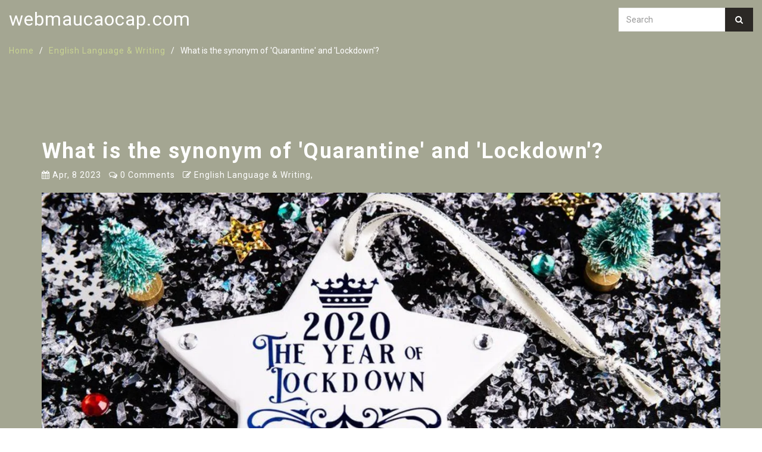

--- FILE ---
content_type: text/html; charset=UTF-8
request_url: https://webmaucaocap.com/what-is-the-synonym-of-quarantine-and-lockdown
body_size: 5073
content:

<!DOCTYPE html>
<html lang="en" dir="ltr">

<head>
    	<title>What is the synonym of &#039;Quarantine&#039; and &#039;Lockdown&#039;?</title>
	<meta charset="utf-8">
	<meta name="viewport" content="width=device-width, initial-scale=1">
	<meta name="robots" content="follow, index, max-snippet:-1, max-video-preview:-1, max-image-preview:large">
	<meta name="keywords" content="quarantine, lockdown, synonym, isolation">
	<meta name="description" content="Quarantine and lockdown are terms that are often used interchangeably, but they actually have different meanings. Quarantine is the act of separating and restricting the movement of people who have come into contact with a contagious disease, to prevent the spread of the disease. A lockdown, on the other hand, is an emergency protocol that restricts the movement of people within a specific area for the purpose of containing a crisis. Quarantine is a more specific term, while lockdown is a broader term that encompasses more than just disease-related restrictions. Synonyms for quarantine would include isolation, segregation, and containment, while lockdown could be referred to as martial law, curfew, or emergency restrictions.">
	<meta property="og:title" content="What is the synonym of &#039;Quarantine&#039; and &#039;Lockdown&#039;?">
	<meta property="og:type" content="article">
	<meta property="og:article:published_time" content="2023-04-08T09:16:39+00:00">
	<meta property="og:article:modified_time" content="2023-04-08T09:16:39+00:00">
	<meta property="og:article:author" content="/author/logan-moorehead/">
	<meta property="og:article:section" content="English Language &amp; Writing">
	<meta property="og:article:tag" content="quarantine">
	<meta property="og:article:tag" content="lockdown">
	<meta property="og:article:tag" content="synonym">
	<meta property="og:article:tag" content="isolation">
	<meta property="og:image" content="https://webmaucaocap.com/uploads/2023/04/what-is-the-synonym-of-quarantine-and-lockdown.webp">
	<meta property="og:url" content="https://webmaucaocap.com/what-is-the-synonym-of-quarantine-and-lockdown">
	<meta property="og:locale" content="en_US">
	<meta property="og:description" content="Quarantine and lockdown are terms that are often used interchangeably, but they actually have different meanings. Quarantine is the act of separating and restricting the movement of people who have come into contact with a contagious disease, to prevent the spread of the disease. A lockdown, on the other hand, is an emergency protocol that restricts the movement of people within a specific area for the purpose of containing a crisis. Quarantine is a more specific term, while lockdown is a broader term that encompasses more than just disease-related restrictions. Synonyms for quarantine would include isolation, segregation, and containment, while lockdown could be referred to as martial law, curfew, or emergency restrictions.">
	<meta property="og:site_name" content="webmaucaocap.com">
	<meta name="twitter:title" content="What is the synonym of &#039;Quarantine&#039; and &#039;Lockdown&#039;?">
	<meta name="twitter:description" content="Quarantine and lockdown are terms that are often used interchangeably, but they actually have different meanings. Quarantine is the act of separating and restricting the movement of people who have come into contact with a contagious disease, to prevent the spread of the disease. A lockdown, on the other hand, is an emergency protocol that restricts the movement of people within a specific area for the purpose of containing a crisis. Quarantine is a more specific term, while lockdown is a broader term that encompasses more than just disease-related restrictions. Synonyms for quarantine would include isolation, segregation, and containment, while lockdown could be referred to as martial law, curfew, or emergency restrictions.">
	<meta name="twitter:image" content="https://webmaucaocap.com/uploads/2023/04/what-is-the-synonym-of-quarantine-and-lockdown.webp">
	<link rel="canonical" href="https://webmaucaocap.com/what-is-the-synonym-of-quarantine-and-lockdown">

    <script type="application/ld+json">
{
    "@context": "https:\/\/schema.org",
    "@type": "BlogPosting",
    "@id": "https:\/\/webmaucaocap.com\/what-is-the-synonym-of-quarantine-and-lockdown",
    "headline": "What is the synonym of 'Quarantine' and 'Lockdown'?",
    "name": "What is the synonym of 'Quarantine' and 'Lockdown'?",
    "keywords": "quarantine, lockdown, synonym, isolation",
    "description": "Quarantine and lockdown are terms that are often used interchangeably, but they actually have different meanings. Quarantine is the act of separating and restricting the movement of people who have come into contact with a contagious disease, to prevent the spread of the disease. A lockdown, on the other hand, is an emergency protocol that restricts the movement of people within a specific area for the purpose of containing a crisis. Quarantine is a more specific term, while lockdown is a broader term that encompasses more than just disease-related restrictions. Synonyms for quarantine would include isolation, segregation, and containment, while lockdown could be referred to as martial law, curfew, or emergency restrictions.",
    "inLanguage": "en-US",
    "url": "https:\/\/webmaucaocap.com\/what-is-the-synonym-of-quarantine-and-lockdown",
    "datePublished": "2023-04-08T09:16:39+00:00",
    "dateModified": "2023-04-08T09:16:39+00:00",
    "comment": [],
    "commentCount": 0,
    "author": {
        "@type": "Person",
        "@id": "https:\/\/webmaucaocap.com\/author\/logan-moorehead\/",
        "url": "\/author\/logan-moorehead\/",
        "name": "Logan Moorehead"
    },
    "publisher": {
        "@type": "Organization",
        "name": "webmaucaocap.com",
        "url": "https:\/\/webmaucaocap.com"
    },
    "image": {
        "@type": "ImageObject",
        "@id": "\/uploads\/2023\/04\/what-is-the-synonym-of-quarantine-and-lockdown.webp",
        "url": "\/uploads\/2023\/04\/what-is-the-synonym-of-quarantine-and-lockdown.webp",
        "width": "1280",
        "height": "720"
    },
    "thumbnail": {
        "@type": "ImageObject",
        "@id": "\/uploads\/2023\/04\/thumbnail-what-is-the-synonym-of-quarantine-and-lockdown.webp",
        "url": "\/uploads\/2023\/04\/thumbnail-what-is-the-synonym-of-quarantine-and-lockdown.webp",
        "width": "640",
        "height": "480"
    }
}
</script>
<script type="application/ld+json">
{
    "@context": "https:\/\/schema.org",
    "@type": "BreadcrumbList",
    "itemListElement": [
        {
            "@type": "ListItem",
            "position": 0,
            "item": {
                "@id": "https:\/\/webmaucaocap.com\/",
                "name": "Home"
            }
        },
        {
            "@type": "ListItem",
            "position": 1,
            "item": {
                "@id": "https:\/\/webmaucaocap.com\/category\/english-language-writing\/",
                "name": "English Language & Writing"
            }
        },
        {
            "@type": "ListItem",
            "position": 2,
            "item": {
                "@id": "https:\/\/webmaucaocap.com\/what-is-the-synonym-of-quarantine-and-lockdown",
                "name": "What is the synonym of 'Quarantine' and 'Lockdown'?"
            }
        }
    ]
}
</script>

    <link href="/assets/bootstrap.min.css" rel="stylesheet">
    <link href="/assets/paira.css" rel="stylesheet">
    <link href="/assets/paira-typography.css" rel="stylesheet">
    <link href="/assets/paira-responsive.css" rel="stylesheet">
    <link href="/assets/font-awesome.min.css" rel="stylesheet">
    <link href="https://fonts.googleapis.com/css2?family=Roboto:ital,wght@0,400;0,700;1,300&display=swap"
        rel="stylesheet">

    
</head>

<body>
    

    <div class="paira-container">
        <header class="header">
            <a class="navbar-brand text-logo" href="/">webmaucaocap.com</a>
            <form class="navbar-form search navbar-form-blog" action="/search/" method="get">
                <div class="form-group">
                    <input type="text" name="s" class="form-control form-control-blog" placeholder="Search"
                        value="">
                </div>
                <button type="submit" class="btn btn-default btn-lg btn-blog-page">
                    <i class="fa fa-search"></i></button>
            </form>
                    </header>

                <div class="breadcrumbs-wrap">
            <ul class="breadcrumbs">
                                <li>
                                        <a href="/"> Home </a>
                                    </li>
                                <li>
                                        <a href="/category/english-language-writing/"> English Language &amp; Writing </a>
                                    </li>
                                <li>
                    What is the synonym of &#039;Quarantine&#039; and &#039;Lockdown&#039;?                </li>
                            </ul>
        </div>
        
        <main class="blog-single-page">
            <section class="blog-single-content paira-gap-2">
                <div class="container">
                    <div class="row">
                        <div class="col-md-12 paira-gap-1">
                            <article>
                                <h1 class="margin-clear">What is the synonym of &#039;Quarantine&#039; and &#039;Lockdown&#039;?</h1>
                                <ul class="list-inline margin-top-10">
                                    <li>
                                        <p><i class="fa fa-calendar"></i>
                                            Apr,  8 2023</p>
                                    </li>
                                    <li>
                                        <p><i class="fa fa-comments-o"></i> 0
                                            Comments</p>
                                    </li>
                                                                        <li>
                                        <p><i class="fa fa-pencil-square-o"></i>
                                                                                        <a href="/category/english-language-writing/"
                                                class="tag-cloud-link">English Language &amp; Writing,</a>
                                                                                    </p>
                                    </li>
                                                                    </ul>
                                                                <div class="single-post-image">
                                    <img src="/uploads/2023/04/what-is-the-synonym-of-quarantine-and-lockdown.webp" alt="What is the synonym of &#039;Quarantine&#039; and &#039;Lockdown&#039;?"
                                        class="img-responsive center-block margin-bottom-20">
                                </div>
                                                                <div class="single-post-text">
                                    
<h2>Exploring Alternatives to Quarantine and Lockdown During a Pandemic</h2>
<p>The coronavirus (COVID-19) pandemic has forced many countries to enact strict quarantine and lockdown policies to control the spread of the virus. While these measures are necessary to protect public health, they come with significant economic and social costs. As a result, governments and health authorities around the world are exploring alternatives to traditional quarantine and lockdown approaches. </p>

<p>One of the most promising alternatives is contact tracing. Contact tracing is a public health tool used to identify, assess, and monitor people who have been exposed to a contagious disease. Through contact tracing, public health workers can quickly identify people who have been exposed to someone with the virus, allowing them to take the necessary precautions to prevent further spread. </p>

<p>In addition to contact tracing, social distancing measures can also be used to help reduce the spread of the virus. Social distancing is the practice of keeping a distance of at least six feet from other people, avoiding large gatherings, and limiting contact with people outside of one's household. This can help to reduce the number of people exposed to the virus and slow its spread. </p>

<p>Other alternatives to traditional quarantine and lockdown measures include the use of technology such as mobile phone applications and wearable devices. These technologies can be used to track and monitor individuals' movements, allowing health authorities to quickly identify and respond to potential exposure. </p>

<p>Finally, public health authorities are also exploring the use of rapid antigen tests, which can quickly identify people who are infected with the virus. This can help to identify cases of the virus earlier, allowing public health workers to take the necessary steps to contain it. </p>

<p>The coronavirus pandemic has forced many countries to adopt strict quarantine and lockdown measures. However, there are a number of alternatives to these traditional approaches, including contact tracing, social distancing, and the use of technology and rapid antigen tests. By exploring these alternatives, governments and health authorities can help to reduce the spread of the virus and protect public health. </p>
<h3>Synonyms for Quarantine and Lockdown During a Health Crisis</h3>

<p><strong>Quarantine</strong> is a term used to describe a period of time when people are separated from society to reduce the spread of an infectious disease. It is the act of isolating a person or group of people who have been exposed to a virus or other infectious agent, or have become ill. </p>

<p>The <strong>synonyms</strong> for quarantine are segregation, confinement, seclusion, exclusion, and internment. These terms all refer to the act of separating people from society to reduce the spread of an infectious disease. </p>

<p><strong>Lockdown</strong> is a term used to describe a period of time when people are restricted from leaving their homes or place of residence in order to contain the spread of an infection. It is the act of preventing people from leaving their homes or place of residence in order to contain the spread of an infection. </p>

<p>The synonyms for lockdown are confinement, restriction, isolation, seclusion, and internment. These terms all refer to the act of preventing people from leaving their homes or place of residence in order to contain the spread of an infection. </p>

<p>In the context of a health crisis, such as a pandemic, both quarantine and lockdown are used to reduce the spread of an infectious disease. The terms are used interchangeably and describe the act of separating people from society or restricting people from leaving their homes or place of residence. </p>

<p>In some cases, quarantine and lockdown may be used to refer to the same action. For example, in the context of a pandemic, a quarantine may also be referred to as a lockdown, or vice versa. However, the terms are not always interchangeable, as there are subtle differences between them. </p>

<p>Quarantine is used to refer to the act of separating people from society who have been exposed to an infectious agent or who have become ill. Lockdown is used to refer to the act of preventing people from leaving their homes or place of residence in order to contain the spread of an infection. </p>

<p>In the context of a health crisis, both quarantine and lockdown are important measures to reduce the spread of an infectious disease. They are both used to protect individuals, as well as the public, from the spread of an infection. </p>
<h2>Understanding the Different Terms Used to Describe Restrictive Measures During a Pandemic</h2>

<p>The outbreak of a pandemic is an unprecedented event that requires drastic actions to be taken in order to ensure the safety of the public. This often involves the implementation of containment measures, such as quarantines, lockdowns, and social distancing.</p>

<p><strong>Quarantine</strong> is a period of isolation imposed on people who may have been exposed to a contagious disease, but who have not yet been confirmed to have the condition. Quarantines are typically implemented at a local level, and are meant to help prevent the spread of the disease. People in quarantine are asked to remain in their homes and limit their contact with others, including avoiding public spaces.</p>

<p><strong>Lockdown</strong> is a much stricter type of restriction, in which people are not allowed to leave their homes for any reason, with the exception of essential tasks such as grocery shopping. This is typically implemented at the regional or national level, and is meant to help contain the spread of the pandemic by limiting contact between people. During a lockdown, all non-essential businesses are closed, and people are asked to stay home as much as possible.</p>

<p><strong>Social distancing</strong> is a policy that involves keeping a distance of at least six feet between people in public spaces. It is meant to reduce the spread of the virus by limiting contact between individuals. Social distancing includes avoiding large gatherings, refraining from handshakes and hugs, and wearing a face covering in public.</p>

<p>The terms quarantine, lockdown, and social distancing are all used to describe different levels of restriction designed to limit the spread of a pandemic. Quarantine is typically implemented at a local level, while lockdowns and social distancing are usually implemented at the regional or national level. All three of these measures are meant to help protect the public from the spread of the virus.</p>
<h2>Finding the Right Word: Comparing Quarantine and Lockdown During a Global Health Crisis</h2>

<p>In times of global health crisis, such as the ongoing pandemic, terms like "quarantine" and "lockdown" are frequently used to describe the measures taken to contain the spread of the virus. But what’s the difference between them?</p>

<p>The two words are often used interchangeably, however, they actually have slightly different meanings. Quarantine is the practice of isolating someone or a group of people that may have been exposed to a contagious disease, while lockdown is a more severe measure that restricts people’s movements. </p>

<p>When a quarantine is imposed, people may still be able to move around, but are asked to avoid physical contact with other people and to stay at home. The purpose is to prevent the further spread of the virus by keeping people who may have been exposed away from others until it is known for sure whether they have become infected or not. </p>

<p>On the other hand, a lockdown is a much stricter measure that is imposed when the situation is more serious. Under a lockdown, people are prohibited from leaving their homes and only essential services such as food stores, pharmacies, and medical facilities are allowed to remain open. The goal of a lockdown is to limit the movement of people in order to reduce the risk of further spreading the virus. </p>

<p>To summarize, while both quarantine and lockdown are measures taken to contain the spread of a contagious disease, quarantine is less stringent than lockdown and is imposed when there is a risk of exposure to the virus, while lockdown is imposed when the situation is serious and there is a need to limit people’s movements. </p>

<p>Synonyms for quarantine and lockdown include seclusion, isolation, restriction, and confinement. </p>


                                </div>
                                <div class="row">
                                    <div class="col-md-12 col-sm-12 col-xs-12">
                                                                                <ul class="pull-left list-inline blog-post-tags margin-top-10">
                                            <li>
                                                <i class="fa fa-tag"></i>
                                                <span>Tags:</span>
                                            </li>
                                                                                        <li class="margin-top-10">
                                                <a href="/tag/quarantine/">quarantine</a>
                                            </li>
                                                                                        <li class="margin-top-10">
                                                <a href="/tag/lockdown/">lockdown</a>
                                            </li>
                                                                                        <li class="margin-top-10">
                                                <a href="/tag/synonym/">synonym</a>
                                            </li>
                                                                                        <li class="margin-top-10">
                                                <a href="/tag/isolation/">isolation</a>
                                            </li>
                                                                                    </ul>
                                                                            </div>
                                </div>
                            </article>
                        </div>
                    </div>
                                    </div>
            </section>
        </main>

        <footer>
            <section class="footer-top">
                <div class="container">
                    <div class="row">
                        <div class="col-md-4">
                            
                                                        <h4 class="margin-clear margin-bottom-20">Menu</h4>
                            <ul class="list-unstyled footer-list-style links-list">
                                                                <li><a href="https://turkescortlar.net/">rus eskort</a></li>
                                                                <li><a href="https://escortduru.com/">rus escort</a></li>
                                                                <li><a href="https://turkescort.net/">escort turkey</a></li>
                                                            </ul>
                                                    </div>
                        <div class="col-md-4">
                                                    </div>
                        <div class="col-md-4">
                                                    </div>
                    </div>
                    <p class="text-center margin-top-30 margin-bottom-20">
                        &copy; 2026. All rights reserved.                    </p>
                </div>
            </section>
        </footer>
    </div>

    <script src="/assets/jquery-1.11.2.min.js" type="text/javascript"></script>
    <script src="/assets/jquery-migrate-1.2.1.min.js" type="text/javascript"></script>
    <script src="/assets/bootstrap.min.js" type="text/javascript"></script>
    <script src="/assets/jquery.easing.1.3.js" type="text/javascript"></script>
    <script src="/assets/paira.js" type="text/javascript"></script>

    
<script defer src="https://static.cloudflareinsights.com/beacon.min.js/vcd15cbe7772f49c399c6a5babf22c1241717689176015" integrity="sha512-ZpsOmlRQV6y907TI0dKBHq9Md29nnaEIPlkf84rnaERnq6zvWvPUqr2ft8M1aS28oN72PdrCzSjY4U6VaAw1EQ==" data-cf-beacon='{"version":"2024.11.0","token":"a8a8ae55c4f54734a93adfd30dbfa495","r":1,"server_timing":{"name":{"cfCacheStatus":true,"cfEdge":true,"cfExtPri":true,"cfL4":true,"cfOrigin":true,"cfSpeedBrain":true},"location_startswith":null}}' crossorigin="anonymous"></script>
</body>

</html>

--- FILE ---
content_type: text/css; charset=utf-8
request_url: https://webmaucaocap.com/assets/paira.css
body_size: 4776
content:
/**
 * Copyright © by ThemeTidy.com
 * Unauthorized copying of this file, via any medium is strictly prohibited
 * All rights reserved
 * This file or theme or template or image or any code or any design not be directly usable, you can only able to use this file or theme or template or image or any code or any design, if you any this item from here https://www.themetidy.com/
 * Check here https://www.themetidy.com/ for details about Copyright and Terms of condition to use this file or theme or template or image or any code or any design
 * Author -> ThemeTidy.com
 * Email -> admin@themetidy.com
 */

body{-webkit-font-smoothing:subpixel-antialiased!important;-moz-font-smoothing:subpixel-antialiased!important;-ms-font-smoothing:subpixel-antialiased!important;-o-font-smoothing:subpixel-antialiased!important;text-rendering:optimizeLegibility!important;-ms-text-size-adjust:100%;-webkit-text-size-adjust:100%;-webkit-overflow-scrolling:touch;-moz-overflow-scrolling:touch;-ms-overflow-scrolling:touch;-o-overflow-scrolling:touch;overflow-scrolling:touch;font-weight:400;padding:30px}.paira-container{background:rgba(70,75,34,0.49)}label,.btn{font-weight:400}h1,h2,h3,h4,h5,h6,.option-switch-dropdown label{font-weight:700;letter-spacing:2px}a,button,.btn,.product img,.collection-item img,.mega-menu .angle-down,.banners img,.product-quantity-group .input-group-addon{-webkit-transition:all .25s ease-in-out;-moz-transition:all .25s ease-in-out;-ms-transition:all .25s ease-in-out;-o-transition:all .25s ease-in-out;transition:all .25s ease-in-out}a,p,.table>thead:first-child>tr:first-child>th{letter-spacing:1px}a:focus,input,button,.btn.focus,.btn:focus,.btn:hover{outline:none;outline-offset:0}a:hover,a:focus,a{text-decoration:none}.input-group .form-control,button,.form-control{box-shadow:none}button{border:solid 1px}.btn-group-lg>.btn,.btn-lg,.btn,.input-group-addon,.dropdown-menu,.alert,.modal-content,.form-control,.popover-title,.navbar-default .navbar-toggle{border-radius:0}.product-button .btn{text-transform:capitalize}.product-widget,.product-button .btn,.product-button,.blog-post-form form,.full-width,.option-switch-dropdown .selector-wrapper select{width:100%}.product:hover,.collection-item:hover{-webkit-transition:all 1.1s ease;-moz-transition:all 1.1s ease;-o-transition:all 1.1s ease;transition:all 1.1s ease}.product:hover img,.collection-item:hover img,.banners:hover img,.recent-blog img:hover,.blog-page img:hover{opacity:.4;-webkit-transform:scale(1.05);-moz-transform:scale(1.05);-ms-transform:scale(1.05);-o-transform:scale(1.05);transform:scale(1.05)}.product:hover img,.banner-small img:hover{opacity:.6}.pagination>li,.collection-feature-image,.sicoal-share-widget{display:inline-block}

/*----------------- Breadcrumbs ---------------*/

.breadcrumbs-wrap {
    padding: 10px 15px;
    margin-bottom: 40px;
}

.breadcrumbs {
    list-style: none;
    display: flex;
    align-items: center;
    flex-wrap: wrap;
    padding: 0 0;
    margin: 0 0;
}

.breadcrumbs li {
  	position: relative;
    padding: 0;
  	margin-right: 25px;
}

.breadcrumbs li:first-child {
	padding-left: 0;
}

.breadcrumbs li:not(:last-child)::after {
	content: "/";
  	position: absolute;
  	top: 0;
  	right: -15px;
}

.breadcrumbs li a {
	color: #c8d392;
}

/*----------------- Breadcrumbs end -----------*/

figcaption h4.panel-heading{margin:0;color:#fff;background:#8b8d6a}.table-responsive{border:0}figcaption,.pagination>.active>a,.pagination>.active>a:focus,.pagination>.active>a:hover,.pagination>.active>span,.pagination>.active>span:focus,.pagination>.active>span:hover{background-color:#F3F3F3}.ajax-loading{top:40%;left:45%;position:fixed;width:100px;height:100px;background:#fff;z-index:99;box-shadow:0 0 17px rgba(0,0,0,0.12)}.page-header,.btn{text-transform:capitalize}.pagination>.active>a,.pagination>.active>a:focus,.pagination>.active>a:hover,.pagination>.active>span,.pagination>.active>span:focus,.pagination>.active>span:hover{color:#323b1b!important}.pagination>li>a,.pagination>li>span,.pagination>.active>a,.pagination>.active>a:focus,.pagination>.active>a:hover,.pagination>.active>span,.pagination>.active>span:focus,.pagination>.active>span:hover,.pagination>.disabled>a,.pagination>.disabled>a:focus,.pagination>.disabled>a:hover,.pagination>.disabled>span,.pagination>.disabled>span:focus,.pagination>.disabled>span:hover,.pagination>li>a:focus,.pagination>li>a:hover,.pagination>li>span:focus,.pagination>li>span:hover,.pagination>li:last-child>a,.pagination>li:last-child>span{border-color:#fff;border-radius:0;color:#000!important}.pagination>li:first-child>a,.pagination>li:first-child>span{margin-left:0;border-top-left-radius:0;border-bottom-left-radius:0}.ajax-loading p{color:#fff;font-size:16px}.thumbnail{margin:0;border-radius:0}.margin-clear{margin:0!important}.padding-clear{padding:0!important}.paira-gap-1{padding-top:90px!important}.paira-gap-2{padding-bottom:90px!important}.paira-gap-3{padding-top:30px!important}.paira-gap-4{padding-bottom:30px!important}.margin-top-5,.spr-badge{margin-top:5px!important}.margin-top-10{margin-top:10px!important}.margin-top-15{margin-top:15px!important}.padding-left-0{padding-left:0!important}.padding-left-10{padding-left:10px!important}.padding-left-15{padding-left:15px!important}.padding-right-15{padding-right:15px!important}.margin-left-10{margin-left:10px!important}.margin-right-10{margin-right:10px!important}.margin-top-20{margin-top:20px!important}.margin-top-25{margin-top:25px!important}.margin-bottom-20,.blog-article img,.option-switch-dropdown .selector-wrapper{margin-bottom:20px!important}.margin-bottom-25{margin-bottom:25px!important}.margin-top-30{margin-top:30px!important}.margin-top-35{margin-top:35px!important}.margin-top-40{margin-top:40px!important}.margin-bottom-30{margin-bottom:30px!important}.margin-bottom-10,.option-switch-dropdown label{margin-bottom:10px!important}.margin-bottom-15{margin-bottom:15px!important}.margin-bottom-5{margin-bottom:5px!important}.margin-bottom-0{margin-bottom:0!important}.margin-bottom-35{margin-bottom:35px!important}.margin-bottom-40{margin-bottom:40px!important}.padding-top-20{padding-top:20px!important}.padding-top-15{padding-top:15px!important}.padding-top-10{padding-top:10px!important}.padding-top-5{padding-top:5px!important}.padding-bottom-5{padding-bottom:5px!important}.padding-bottom-10{padding-bottom:10px!important}.padding-bottom-20{padding-bottom:20px!important}.padding-bottom-30{padding-bottom:30px!important}.padding-bottom-40{padding-bottom:40px!important}.margin-bottom-60{margin-bottom:60px!important}.margin-top-60{margin-top:60px!important}.margin-right-5{margin-right:5px!important}.font-size-16{font-size:16px!important}.overflow-h{overflow:hidden}.table>tbody>tr>td,.table>tbody>tr>th,.table>tfoot>tr>td,.table>tfoot>tr>th,.table>thead>tr>td,.table>thead>tr>th{padding:12px 8px}.display-in{display:inline-block}.page-header{padding-bottom:0;margin:0;border-bottom:none;text-align:left;color:#fff}.head-bor{margin-top:15px;margin-bottom:30px;border:0;border-top:4px solid #fff;width:10%;float:left;border-top-style:double}.header-top{padding:20px 0}.logo-text{min-height:75px}.logo-text h1{font-size:50px}.navbar-default .navbar-nav>li>a,.mega-menu .navbar-nav>li.active>a,.mega-menu.navbar-default .navbar-nav>li:hover>a,.single-product h2,.single-product label,.single-product h3,.single-product p,.quan strong,p{color:#fff}.header-top ul.pull-left li{padding:0 20px 0 0;margin-top:6px}.header-top ul.pull-right li{padding:0 0 0 20px;border:none;box-shadow:none}.header-top ul.pull-right .dropdown-menu li{padding-left:0}.header-top ul.pull-right .dropdown-menu li .active{background-color:#f5f5f5}.header-top ul.pull-right li:first-child{padding-left:0}.navbar-search .fa{padding:2px 5px 0 0}

.mega-menu {
  width: 100%;
  background-color: #8b8d6a;
  border:none;
  margin:0;
  padding:0;
}

.mega-menu .nav,.mega-menu .collapse,.mega-menu .dropup,.mega-menu .dropdown{position:static}

.nav.navbar-nav {
	float: none;
  	display: flex;
  	justify-content: center;
  	align-items: center;
}

@media screen and (max-width: 768px) {
	.nav.navbar-nav {
        display: block;
    }
} 

.mega-menu .dropdown-submenu:hover>.dropdown-menu,.mega-menu ul.nav li.dropdown:hover > ul.dropdown-menu{display:block}.mega-menu .dropdown-submenu{position:relative}.mega-menu .dropdown-submenu .fa-angle-right{position:absolute;right:7px;font-size:20px}.mega-menu .dropdown-submenu>.dropdown-menu{top:0;left:100%;margin-top:-6px;margin-left:-1px}.mega-menu .navbar-nav>li>a{text-transform:uppercase;padding:4px 0;margin:10px 35px 10px 0;border-bottom:1px solid transparent}.badge{display:inline-block;min-width:10px;padding:4px 0;font-size:12px;font-weight:700;line-height:1;color:#000;text-align:center;white-space:nowrap;vertical-align:middle;background-color:#fff;border-radius:100%;height:17px;width:17px}.mega-menu .navbar-nav>li.active>a,.mega-menu.navbar-default .navbar-nav>li:hover>a{border-color:#fff;background:none}.mega-menu .dropdown-menu>li>a{padding:10px 30px}.mega-menu .dropdown-menu{left:auto}.product,.banners{position:relative;text-align:center;overflow:hidden}.product .product-sale,.product-new,.product-stock-out{border:1px solid #f9f9f9;margin:0;padding:3px 5px;text-transform:capitalize;position:absolute;font-size:18px;z-index:8;background:#f9f9f9;top:0;color:#000}.product-hover .product-title-price .money,.product-hover .product-title-price del,footer h4,.collection-content label{color:#fff}.product .product-stock-out{right:0}.product .product-new{top:30px;right:0}.product .product-sale{left:0}.product .product-hover,.banners .banners-hover{position:absolute;left:0;z-index:3;width:100%;top:20%;display:none}.product:hover .product-hover,.banners:hover .banners-hover{display:block}.product .contact-form{display:inline}.list-grid{border:1px solid transparent;background:#f9f9f9;cursor:pointer}.list-grid.active,.list-grid:hover{border-color:#ddd}.paira-list-view{margin-right:15px}.paira-list-view .product{width:100%!important}.paira-list-view .product img{float:left;width:189px;margin-right:20px}.paira-list-view .product-hover{display:block;width:189px}.paira-list-view .product-new,.paira-list-view .product-stock-out{left:154px;right:initial}.paira-list-view .product-stock-out{left:122px}.paira-list-view .list-product-des{text-align:left;margin-bottom:15px}.paira-list-view .product-cart-con{width:initial}.paira-list-view .product-title-price{text-align:left;display:table-cell;text-align:left;display:table-cell}.paira-list-view .product-title-price .pull-left,.paira-list-view .product-title-price .pull-right,.paira-list-view .product-title-price .text-center{margin:10px 15px 15px 0;float:left!important}.option-switch-dropdown .selector-wrapper select{padding:6px 10px;height:45px}.parallex-fix{max-width:100%;margin-top:300px;background:none;padding:0;text-align:left;position:absolute;left:0}.parallex-fix h1{font-size:75px;color:#fff}.parallex-fix .btn-lg{padding:15px 35px;font-size:27px}.play-video span{font-size:80px}.tab-content{padding:25px;border:1px solid}.single-product-tabs li a{font-size:15px;letter-spacing:1px;text-transform:capitalize;background:#EDEDED;border-radius:0;cursor:pointer}.nav-tabs.single-product-tabs{border:none}.nav-tabs.single-product-tabs>li>a:hover{border-color:#ddd}.single-product-image-list button{margin:-70px 0 0}.single-variants-product{border:1px solid #FDFDFD;padding:0}.single-product-details label{width:120px}.product-quantity-group{width:100%;height:45px}.form-control{height:45px}.product-quantity-group .input-group-addon{cursor:pointer;border:0;padding:0 25px;background:#8b8d6a}.product-quantity-group .input-group-addon:hover{background:#000;color:#fff}.option-switch .select_options{position:relative;width:100%;min-width:40px;min-height:40px}.select_options{width:26px;height:26px;border:2px solid;padding:2px;background-clip:content-box;border-radius:0}.select_options:hover{border:2px solid #DDD}.option-switch .select_options span{padding-left:10px;padding-right:10px}.option-switch .select_options .fa{font-size:20px;position:absolute;right:-2px;top:-3px}.select_options i{opacity:0}.select_options.active i,.select_options:hover i{opacity:1}.option-switch .select_options.active{border:2px solid}.single-product-slider{padding:10px 0 0;margin:0}.single-product-slider a{margin:0 0 0 10px}.single-product-slider a img{margin:0 0 10px;width:120px}.collection-item{text-align:center}.collection-item .btn{margin:10px 0 0;text-transform:capitalize;padding-left:20px;padding-right:20px}.sort-by{height:30px;color:#000}.collection-feature-image{border:1px solid #F7ECEC}.collection-widget-list ul li a{margin:0;padding:10px 15px;border-bottom:#F9F7F7 1px solid;width:100%;display:block}.collection-widget-list ul li:last-child a{border-bottom:none}.custom_content_widget{margin:0;padding:15px 15px 25px;text-align:justify}.footer-top li a .fa{font-size:18px;margin:0 10px 0 0}.footer-top label h3{line-height:0}

.footer-list-style li a{
  width:100%;
  padding:10px 0;
}

.footer-top .links-list{
	margin-bottom: 30px;
}

.form-inline .form-group{display:inline-block;vertical-align:middle;width:100%;margin-bottom:15px}.form-inline .form-control{display:inline-block;width:100%;vertical-align:middle;height:40px}.footer-list-style li a .fa{float:right}.footer-list-style li:first-child a{padding-top:0}.footer-list-style li:last-child a{padding-bottom:0;border-bottom:none}.contact_content_widget{padding:15px 15px 5px}.contact_content_widget .fa{width:20px}.contact_content_widget li{margin-bottom:15px}.form-control,select,.option-switch .select_options.active,.select_options,.tab-content,.blog-post-tags li a,.collection-item{border-color:#EDEDED}.blog-post-tags li a{text-transform:capitalize;margin-left:5px;font-size:13px;line-height:1.9;border:1px solid;padding:2px 5px}.recent-blog p{color:#fff}.blog-post-tags li{padding:0}.blog-content .col-md-3{padding-right:0}.blog-content .col-md-9{padding-left:30px}.blog-post-tags li a:hover{background:#F3F3F3}.blog-tag-widget{padding:15px}.blog-article img{width:100%}.blog-tag-widget li a{text-transform:capitalize;margin-left:5px;font-size:13px;line-height:1.9;border:none;background:#F3F3F3;padding:4px 6px}.blog-tag-widget li{padding:0 0 10px}.blog-tag-widget li a:hover{background:#ddd}.blog-recent-post-widget li{border-bottom:1px solid #F4F1F1;padding:7px 0}.blog-recent-post-widget li:last-child{border-bottom:none}.blog-recent-post-widget{padding:5px 15px}.blog_date_info{font-size:12px}.blog-single-content .col-md-3{padding-right:0}.blog-single-content .col-md-9{padding-left:30px}

.blog-post-comments li img{position:absolute}

.blog-post-comments li{min-height:80px}

.blog-post-comments li .comments-content{margin:0 0 0 95px}

.single-post-image img{
		width: 100%;
}

/*------------------------ blog-post-styles ------------------------*/

.single-post-text img {
	margin: 15px 0 10px 0;
}

.single-post-text h2 {
    font-size: 28px;
	margin-top: 15px;
    margin-bottom: 10px;
}

.single-post-text h3 {
    font-size: 24px;
	margin-top: 15px;
    margin-bottom: 10px;
}

.single-post-text p {
	margin: 0 0 10px 0;
}

.single-post-text a{
	color: #d72525;
}

.single-post-text ol {
	padding-left: 15px;
}

.single-post-text ol li {
	padding: 5px 0;
}

.single-post-text ul {
	list-style: none;
  	padding-left: 15px;
}

.single-post-text ul li {
	padding: 5px 0;
}

.single-post-text ul li,
.single-post-text ul li a {
	color: #000;
}

.single-post-text blockquote {
  	font-style: italic;
	padding: 10px 20px;
    margin: 10px 0 20px 0;
    font-size: 17.5px;
    border-left: 5px solid #ddd;
}

.single-post-text table {
	width: 100%;
  	border: 1px solid #ddd;
  	background-color: #fff;
  	border-collapse: collapse;
  	margin: 15px 0;
}

.single-post-text table,
.single-post-text td,
.single-post-text th {
	border: 1px solid #ddd;
    border-collapse: collapse;
  	padding: 10px 15px;
}

.single-post-text td,
.single-post-text th {
	border: 1px solid #ddd;
    border-collapse: collapse;
  	padding: 10px 15px;
}

/*---------------------- blog-post-styles end ----------------------*/

/*---------------------------- Coments block ------------------------- */

.comments-block-wrap {
    padding: 30px 0;
}
  
.comments-title {
    font-size: 24px;
    font-weight: 700;
    color: #fff;
    line-height: 1.2;
    margin-top: 0;
    padding-bottom: 7px;
    margin-bottom: 30px;
}
  
.comment-list {
    list-style: none;
    padding: 0;
    margin: 0;
}
  
.comment-list__item {
    border-bottom: 1px solid #ececec;
    padding-bottom: 15px;
    margin-bottom: 20px;
}
  
.comment-info {
    display: flex;
    justify-content: space-between;
    align-items: center;
    flex-wrap: wrap;
    margin-bottom: 15px;
}
  
.comment-info__author {
    display: flex;
    align-items: center;
}
  
@media screen and (max-width: 1200px) {
    .comment-info__author {
        margin-bottom: 15px;
    }
}
  
.comment-author-image {
    min-width: 80px;
    width: 80px;
    height: 80px;
    overflow: hidden;
    margin-right: 15px;
}
  
.comment-author-image img {
    width: 100%;
    height: 100%;
    object-fit: cover;
}
  
.comment-author-name {
    font-size: 16px;
    font-weight: bold;
    margin-top: 0;
    margin-bottom: 10px;
}
  
.comment-date {
    font-weight: 500;
    color: #c8d392;
    font-size: 14px;
}
  
/*------------------------- Coments block  ------------------------ */

.cart-sub-total,.cart-shipping-calculate{padding:15px}.cart-sub-total textarea{width:100%;height:120px}.cart-title{background:#8b8d6a;padding:12px 15px}.cart-item-list li input{width:120px}.cart-item-list li{width:100%;float:left;margin:10px 0 0}.cart-item-list{width:100%;float:left;padding:0 0 30px}.cart-continue-shopping{margin:-50px 0 0}.content-404 h4{line-height:35px}.search-content .navbar-form .form-control{height:46px;width:450px}form .errors{color:#8a6d3b;background-color:#fcf8e3;border-color:#faebcc}form .errors ul{padding:10px 0 0 25px;text-transform:capitalize}form .errors li{padding:0 0 10px}.ajax-success-message .modal-dialog,.common-message .modal-dialog{width:450px}.modal-content button.close{background:#000;opacity:1;color:#fff;padding:2px 8px 5px;position:absolute;right:0;top:0;text-shadow:none;z-index:999}.modal-content button.close:hover{background:#ddd}.alert-success{color:#989898;background-color:#EDEDED;border-color:#ededed}.text-muted{color:#333!important}.modal-body .paira-success-message-title{color:#000!important}#playvideo .modal-content button.close{background:none;color:#fff;position:absolute;right:-37px;top:-25px;font-size:54px}#playvideo .modal-content button.close:hover{background:none;color:#000}

/*style for templates*/

    .list-inline.pull-right{
        width: 100%;
    }

    .navbar-form-blog{
        display: flex;
        margin: 0;
    }

    .form-control-blog{
        height: 30px;
    }

    .btn-blog-page{
        height: 30px;
        font-size: 14px;
        padding: 0 16px;
    }

    .pagination-list{
		width: 100%;
        list-style: none;
        display: flex;
        justify-content: center;
        align-items: center;
        padding: 50px 0 10px 0;
    }

    .pagination-list a{
		display: inline-block;
        min-width: 40px;
		height: 40px;
        text-align: center;
		line-height: 2.6;
		color: #fff;
        border: 1px solid #fff;
        background-color: transparent;
      	padding: 0 10px;
        margin: 0 3px;
    }

	.pagination-list a:hover{
		text-decoration: none;
		border: 1px solid #fff;
		background-color: #fff;
		color: #a4a793;
	}

    .pagination-list li.active a{
        border: 1px solid #fff;
        background-color: #fff;
		color: #a4a793;
    }

    



--- FILE ---
content_type: text/css; charset=utf-8
request_url: https://webmaucaocap.com/assets/paira-typography.css
body_size: 922
content:
/**
 * Copyright © by ThemeTidy.com
 * Unauthorized copying of this file, via any medium is strictly prohibited
 * All rights reserved
 * This file or theme or template or image or any code or any design not be directly usable, you can only able to use this file or theme or template or image or any code or any design, if you any this item from here https://www.themetidy.com/
 * Check here https://www.themetidy.com/ for details about Copyright and Terms of condition to use this file or theme or template or image or any code or any design
 * Author -> ThemeTidy.com
 * Email -> admin@themetidy.com
 */
/* ===========================================================
    Color And Font Settings
============================================================ */
body {
    color: #fff;
    background-color: #fff;
  	font-family: 'Roboto', sans-serif;
    font-size: 14px;
    padding: 0;
}

h1,h2,h3,h4,h5,h6 {
    color: #fff;
    font-family: 'Roboto', sans-serif;
}

h1{
	padding: 0 15px;
  	margin: 0;
}

.blog-single-page h1{
	padding: 0 0;
}

a,.footer-middle .instagram-link:hover,.pagination>li>a, .pagination>li>span,.filter-product legend,.input-group-addon,.select_options {
    color: #fff;
}

a:focus, a:hover,.modal-content button.close:hover,.welcome-newsletter form button:hover ,.select_options:hover,.single-product-tabs li.active a,.faqs-content h2:hover{
    color: #c8d392;
}

.btn-default, .btn-default.disabled {
    color: #fff;
    background-color: #2b2825;
    border-color: #2b2825;
}
.btn-default.disabled {
    opacity: .5;
}

.btn-default.active, .btn-default.focus, .btn-default:active, .btn-default:focus, .btn-default:hover, .open>.dropdown-toggle.btn-default {
    color: #fff;
    background-color: #000;
    border-color: #000;
}

.btn-primary, .btn-primary.disabled {
color: #fff;
background-color: #000;
border-color: #000;
}

.btn-primary.disabled {
    opacity: .5;
}

.btn-primary.active, .btn-primary.focus, .btn-primary:active, .btn-primary:focus, .btn-primary:hover, .open>.dropdown-toggle.btn-primary {
color: #000;
background-color: #fff;
border-color: #fff;
}

.header {
  	width: 100%;
    color: #fff;
	display: flex;
  	justify-content: space-between;
  	align-items: center;
  	flex-wrap: wrap;
  	padding: 0 15px;
}

.navbar-brand {
  	height: auto;
	padding: 10px 30px 10px 0;
}

.navbar-brand img {
	width: 300px;
  	max-width: 100%;
}

.navbar-header {
	padding: 0 15px;
}

.navbar-default .navbar-toggle:focus,
.navbar-default .navbar-toggle:hover {
	background-color: #2b2825;
    border-color: #2b2825;
}

.navbar-form-blog{
	display: flex;
  	margin: 0;
}

@media screen and (max-width: 520px) {
	.navbar-form-blog{
        width: 100%;
    }
  
    .form-group {
		width: 100%;
    }
}

.blog-content{
	padding-top: 30px
}

/*-------------------------- top content --------------------- */

.top-content {
	padding: 20px 0;
}

.top-content h1 {
	font-size: 36px;
    line-height: 1.4;
  	padding: 0;
  	margin: 0 0 10px 0;
}

@media screen and (max-width: 768px) {
	.top-content h1 {
        font-size: 30px;
    }
}

.top-content h2 {
	font-size: 30px;
    line-height: 1.4;
  	margin: 0 0 15px 0;
}

@media screen and (max-width: 768px) {
	.top-content h2 {
        font-size: 24px;
        margin: 0 0 10px 0;
    }
}

.top-content p {
	line-height: 1.4;
}

/*------------------------- top content end ----------------- */

.blog-page-item {
	margin: 0 0 30px 0;
}

.form-control-blog {
     height: 40px;
}

.btn-blog-page {
    height: 40px;
    font-size: 14px;
    padding: 0 16px;
}

.featured-image{
  	overflow: hidden;
}

.featured-image a{
	display: inline-block;
  	width: 100%;
}

.featured-image a img{
	width: 100%;
  	height: auto;
  	object-fit: cover;
  	transition: all .3s ease;
}

@media screen and (min-width: 768px) {
    .blog-article.blog-item h3 {
      	min-height: 55px;   
    }
}

.blog-article.blog-item h3 a {
    overflow: hidden;
    text-overflow: ellipsis;
    display: -webkit-box;
    -webkit-line-clamp: 2;
    -webkit-box-orient: vertical;
}

.blog-article.blog-item p{
    overflow: hidden;
    text-overflow: ellipsis;
    display: -webkit-box;
    -webkit-line-clamp: 4;
    -webkit-box-orient: vertical;
  	margin-bottom: 20px;
}

footer {
    background-color: #8b8d6a;
    color: #fff;
  	padding-top: 50px;
}


--- FILE ---
content_type: text/css; charset=utf-8
request_url: https://webmaucaocap.com/assets/paira-responsive.css
body_size: 580
content:
/**
 * Copyright © by ThemeTidy.com
 * Unauthorized copying of this file, via any medium is strictly prohibited
 * All rights reserved
 * This file or theme or template or image or any code or any design not be directly usable, you can only able to use this file or theme or template or image or any code or any design, if you any this item from here https://www.themetidy.com/
 * Check here https://www.themetidy.com/ for details about Copyright and Terms of condition to use this file or theme or template or image or any code or any design
 * Author -> ThemeTidy.com
 * Email -> admin@themetidy.com
 */

@media (min-width: 992px) and (max-width: 1199px){body{padding:0}}@media (min-width: 768px) and (max-width: 991px){body{padding:0}.parallex-fix{left:25px}.mega-menu .navbar-nav>li>a{margin:10px 27px 10px 0}}
@media only screen and (max-width:767px){
  .paira-cart-total-price{
    display:none
  }
  
  .logo-text{
    position:absolute;
    margin-top:-15px
  }
  
  .logo-text h1{
    font-size: 38px;
  }
  
body{padding:0}
  
.navbar-default .navbar-collapse{border:none;box-shadow:none}
  
.mega-menu .navbar-nav>li.active>a,.mega-menu.navbar-default .navbar-nav>li:hover>a{border:none;background:none}.parallex-fix h1{font-size:60px}.parallex-fix{left:20px}.header-top ul.pull-right li{padding:0 0 0 20px;border:none;box-shadow:none}.footer-bottom .pull-right,.footer-bottom .pull-left{float:none!important;text-align:center}
  
.navbar-default .navbar-toggle .icon-bar{background-color:#fff;background-color:#fff}
  
.product .product-hover,.banners .banners-hover{top:20%;display:block}.product-title-price h3 a{color:#000!important}.paira-gap-2{padding-bottom:60px!important}.paira-gap-1{padding-top:40px!important}.cart-menu-body{position:absolute!important;right:55px;margin-top:10px!important}.navbar-nav{margin:15px 0}.badge{padding:6px 0;height:22px;width:22px}.product-hover .product-title-price .money{color:#000}.navbar-toggle{margin-right:0}}
@media only screen and (max-width:480px){
  .col-xs-6{width:100%}
  
  .header-top ul.pull-right li{
    width: 100%;
    padding:0 0 0 5px
  }
  
  .header-top ul.pull-left li{padding:0 11px 0 0}.shoter .pull-left,.shoter .pull-right{float:none!important;text-align:center}.shoter{margin-bottom:0!important}.shoter label{width:100%}.xs-hidden{display:none}}


--- FILE ---
content_type: application/javascript; charset=utf-8
request_url: https://webmaucaocap.com/assets/paira.js
body_size: 905
content:
/**
 * Copyright © by ThemeTidy.com
 * Unauthorized copying of this file, via any medium is strictly prohibited
 * All rights reserved
 * This file or theme or template or image or any code or any design not be directly usable, you can only able to use this file or theme or template or image or any code or any design, if you any this item from here https://www.themetidy.com/
 * Check here https://www.themetidy.com/ for details about Copyright and Terms of condition to use this file or theme or template or image or any code or any design
 * Author -> ThemeTidy.com
 * Email -> admin@themetidy.com
 */

!function(a,b,c){a(function(){d.initDomReady()}),a(b).load(function(){d.initWindowReady()});var d={initDomReady:function(){this.initAddToCart(),this.initFilter()},initWindowReady:function(){this.initToolTip(),this.initIE10ViewPortHack()},showSuccessMessage:function(b){var c=a("#paira-ajax-success-message");c.find(".paira-success-message-title").text(b),c.modal("show")},showCommonMessage:function(b){var c=a("#paira-common-message");c.find(".paira-common-message-details").html(b),c.modal("show")},ajaxAddToCart:function(b,c){var e="quantity="+c+"&id="+b;return a.ajax({url:"/cart/add.js",type:"get",data:e,dataType:"json",beforeSend:function(){a(".paira-loading").show()},error:function(b){a(".paira-loading").hide();var c='<i class="fa fa-info-circle font-size-16"></i> '+a.parseJSON(b.responseText).description;d.showCommonMessage(c)}})},initAddToCart:function(){a(c).on("click",".paira-add-to-cart",function(b){b.preventDefault();var c=a(this).parents(".paira-product").find(".paira-product-title").text(),e=parseInt(a(this).attr("data-item-quantity")),f=a(this).attr("data-varient-id");d.ajaxAddToCart(f,e).done(function(){a(".paira-loading").hide(),Shopify.getCart(function(b){var c=Shopify.formatMoney(b.total_price);a(".paira-cart-total-price").html('<span class="money">'+c+"</span>"),a(".paira-cart-item-count").html(b.item_count)}),d.showSuccessMessage(c)})})},filterDefaultData:function(){var b=c.location.href,d=b.split("?"),e=d[0].substr(d[0].lastIndexOf("/")+1);if(e?a(".paira-filter-category option[value='"+e+"']").attr("selected","selected"):(e=b.substr(b.lastIndexOf("/")+1),a(".paira-filter-category option[value='"+e+"']").attr("selected","selected")),d[1]){var f=d[1].split("=");"sort_by"==f[0]&&f[1]&&a(".paira-sort-by option[value='"+f[1]+"']").attr("selected","selected")}},initFilter:function(){a(c).on("change",".paira-filter-category",function(){var d=c.location.href,e=d.split("?"),f=a(this).val();e[1]&&(f=f+"?"+e[1]),b.location.href=f}),a(c).on("change",".paira-filter-tag",function(){var d=c.location.href,e=d.split("?"),f=a(this).val();e[1]&&(f=f+"?"+e[1]),b.location.href=f}),a(c).on("change",".paira-sort-by",function(){var d=c.location.href,e=d.split("?"),f=a(this).val();e[1]&&(d=e[0]),d=d+"?sort_by="+f.replace(/\+/g,"%20"),b.location.href=d}),d.filterDefaultData()},initToolTip:function(){a('[data-toggle="tooltip"]').length&&a('[data-toggle="tooltip"]').tooltip()},initIE10ViewPortHack:function(){"use strict";if(navigator.userAgent.match(/IEMobile\/10\.0/)){var a=c.createElement("style");a.appendChild(c.createTextNode("@-ms-viewport{width:auto!important}")),c.querySelector("head").appendChild(a)}}}}(window.jQuery,window,document);